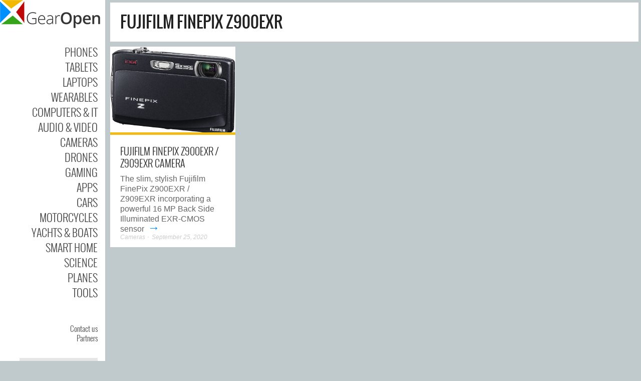

--- FILE ---
content_type: text/html; charset=UTF-8
request_url: https://gearopen.com/tag/fujifilm-finepix-z900exr/
body_size: 7581
content:
<!DOCTYPE html>
<!--[if IE 6]>
<html id="ie6" lang="en-US">
<![endif]-->
<!--[if IE 7]>
<html id="ie7" lang="en-US">
<![endif]-->
<!--[if IE 8]>
<html id="ie8" lang="en-US">
<![endif]-->
<!--[if !(IE 6) | !(IE 7) | !(IE 8)  ]><!-->
<html lang="en-US">
<!--<![endif]-->
<head>
<meta charset="UTF-8" />
<meta name="viewport" content="width=device-width" />
<link rel="profile" href="http://gmpg.org/xfn/11" />
<link rel="pingback" href="https://gearopen.com/xmlrpc.php" />

<meta name='robots' content='index, follow, max-image-preview:large, max-snippet:-1, max-video-preview:-1' />
	<style>img:is([sizes="auto" i], [sizes^="auto," i]) { contain-intrinsic-size: 3000px 1500px }</style>
	
	<!-- This site is optimized with the Yoast SEO plugin v25.2 - https://yoast.com/wordpress/plugins/seo/ -->
	<title>fujifilm finepix z900exr News &amp; Reviews Today - GearOpen.com</title>
	<meta name="description" content="fujifilm finepix z900exr News &amp; Reviews Today, Update Daily - GearOpen.com" />
	<link rel="canonical" href="https://gearopen.com/tag/fujifilm-finepix-z900exr/" />
	<meta property="og:locale" content="en_US" />
	<meta property="og:type" content="article" />
	<meta property="og:title" content="fujifilm finepix z900exr News &amp; Reviews Today - GearOpen.com" />
	<meta property="og:description" content="fujifilm finepix z900exr News &amp; Reviews Today, Update Daily - GearOpen.com" />
	<meta property="og:url" content="https://gearopen.com/tag/fujifilm-finepix-z900exr/" />
	<meta property="og:site_name" content="GearOpen.com" />
	<meta name="twitter:card" content="summary_large_image" />
	<script type="application/ld+json" class="yoast-schema-graph">{"@context":"https://schema.org","@graph":[{"@type":"CollectionPage","@id":"https://gearopen.com/tag/fujifilm-finepix-z900exr/","url":"https://gearopen.com/tag/fujifilm-finepix-z900exr/","name":"fujifilm finepix z900exr News & Reviews Today - GearOpen.com","isPartOf":{"@id":"https://gearopen.com/#website"},"description":"fujifilm finepix z900exr News & Reviews Today, Update Daily - GearOpen.com","breadcrumb":{"@id":"https://gearopen.com/tag/fujifilm-finepix-z900exr/#breadcrumb"},"inLanguage":"en-US"},{"@type":"BreadcrumbList","@id":"https://gearopen.com/tag/fujifilm-finepix-z900exr/#breadcrumb","itemListElement":[{"@type":"ListItem","position":1,"name":"Home","item":"https://gearopen.com/"},{"@type":"ListItem","position":2,"name":"fujifilm finepix z900exr"}]},{"@type":"WebSite","@id":"https://gearopen.com/#website","url":"https://gearopen.com/","name":"GearOpen.com","description":"GearOpen.com is a technology hub that brings you info about cars, motorcycles, boats, planes, cameras, drones, phones, tablets, computers, IT equipment, audio video devices, entertainment systems, wearable devices, games, apps, software, gadgets, power tools...","publisher":{"@id":"https://gearopen.com/#organization"},"potentialAction":[{"@type":"SearchAction","target":{"@type":"EntryPoint","urlTemplate":"https://gearopen.com/?s={search_term_string}"},"query-input":{"@type":"PropertyValueSpecification","valueRequired":true,"valueName":"search_term_string"}}],"inLanguage":"en-US"},{"@type":"Organization","@id":"https://gearopen.com/#organization","name":"GearOpen.com","url":"https://gearopen.com/","logo":{"@type":"ImageObject","inLanguage":"en-US","@id":"https://gearopen.com/#/schema/logo/image/","url":"https://gearopen.com/wp-content/uploads/2023/08/gear-open200x56.png","contentUrl":"https://gearopen.com/wp-content/uploads/2023/08/gear-open200x56.png","width":200,"height":56,"caption":"GearOpen.com"},"image":{"@id":"https://gearopen.com/#/schema/logo/image/"}}]}</script>
	<!-- / Yoast SEO plugin. -->


<link rel='dns-prefetch' href='//fonts.googleapis.com' />
<link rel="alternate" type="application/rss+xml" title="GearOpen.com &raquo; Feed" href="https://gearopen.com/feed/" />
<link rel="alternate" type="application/rss+xml" title="GearOpen.com &raquo; Comments Feed" href="https://gearopen.com/comments/feed/" />
<link rel="alternate" type="application/rss+xml" title="GearOpen.com &raquo; fujifilm finepix z900exr Tag Feed" href="https://gearopen.com/tag/fujifilm-finepix-z900exr/feed/" />
<link rel='stylesheet' id='pukka-style-css' href='https://gearopen.com/wp-content/themes/ubergrid-child/style.css?ver=6.8.3' type='text/css' media='all' />
<link rel='stylesheet' id='google-roboto-font-css' href='//fonts.googleapis.com/css?family=Roboto%3A400%2C300%2C700&#038;subset=latin%2Clatin-ext%2Ccyrillic&#038;ver=6.8.3' type='text/css' media='all' />
<link rel='stylesheet' id='icomoon-css' href='https://gearopen.com/wp-content/themes/ubergrid/fonts/icomoon/style.css?ver=6.8.3' type='text/css' media='all' />
<link rel='stylesheet' id='swipebox-style-css' href='https://gearopen.com/wp-content/themes/ubergrid/js/swipebox/swipebox.css?ver=6.8.3' type='text/css' media='all' />
<link rel='stylesheet' id='wp-block-library-css' href='https://gearopen.com/wp-includes/css/dist/block-library/style.min.css?ver=6.8.3' type='text/css' media='all' />
<style id='classic-theme-styles-inline-css' type='text/css'>
/*! This file is auto-generated */
.wp-block-button__link{color:#fff;background-color:#32373c;border-radius:9999px;box-shadow:none;text-decoration:none;padding:calc(.667em + 2px) calc(1.333em + 2px);font-size:1.125em}.wp-block-file__button{background:#32373c;color:#fff;text-decoration:none}
</style>
<style id='global-styles-inline-css' type='text/css'>
:root{--wp--preset--aspect-ratio--square: 1;--wp--preset--aspect-ratio--4-3: 4/3;--wp--preset--aspect-ratio--3-4: 3/4;--wp--preset--aspect-ratio--3-2: 3/2;--wp--preset--aspect-ratio--2-3: 2/3;--wp--preset--aspect-ratio--16-9: 16/9;--wp--preset--aspect-ratio--9-16: 9/16;--wp--preset--color--black: #000000;--wp--preset--color--cyan-bluish-gray: #abb8c3;--wp--preset--color--white: #ffffff;--wp--preset--color--pale-pink: #f78da7;--wp--preset--color--vivid-red: #cf2e2e;--wp--preset--color--luminous-vivid-orange: #ff6900;--wp--preset--color--luminous-vivid-amber: #fcb900;--wp--preset--color--light-green-cyan: #7bdcb5;--wp--preset--color--vivid-green-cyan: #00d084;--wp--preset--color--pale-cyan-blue: #8ed1fc;--wp--preset--color--vivid-cyan-blue: #0693e3;--wp--preset--color--vivid-purple: #9b51e0;--wp--preset--gradient--vivid-cyan-blue-to-vivid-purple: linear-gradient(135deg,rgba(6,147,227,1) 0%,rgb(155,81,224) 100%);--wp--preset--gradient--light-green-cyan-to-vivid-green-cyan: linear-gradient(135deg,rgb(122,220,180) 0%,rgb(0,208,130) 100%);--wp--preset--gradient--luminous-vivid-amber-to-luminous-vivid-orange: linear-gradient(135deg,rgba(252,185,0,1) 0%,rgba(255,105,0,1) 100%);--wp--preset--gradient--luminous-vivid-orange-to-vivid-red: linear-gradient(135deg,rgba(255,105,0,1) 0%,rgb(207,46,46) 100%);--wp--preset--gradient--very-light-gray-to-cyan-bluish-gray: linear-gradient(135deg,rgb(238,238,238) 0%,rgb(169,184,195) 100%);--wp--preset--gradient--cool-to-warm-spectrum: linear-gradient(135deg,rgb(74,234,220) 0%,rgb(151,120,209) 20%,rgb(207,42,186) 40%,rgb(238,44,130) 60%,rgb(251,105,98) 80%,rgb(254,248,76) 100%);--wp--preset--gradient--blush-light-purple: linear-gradient(135deg,rgb(255,206,236) 0%,rgb(152,150,240) 100%);--wp--preset--gradient--blush-bordeaux: linear-gradient(135deg,rgb(254,205,165) 0%,rgb(254,45,45) 50%,rgb(107,0,62) 100%);--wp--preset--gradient--luminous-dusk: linear-gradient(135deg,rgb(255,203,112) 0%,rgb(199,81,192) 50%,rgb(65,88,208) 100%);--wp--preset--gradient--pale-ocean: linear-gradient(135deg,rgb(255,245,203) 0%,rgb(182,227,212) 50%,rgb(51,167,181) 100%);--wp--preset--gradient--electric-grass: linear-gradient(135deg,rgb(202,248,128) 0%,rgb(113,206,126) 100%);--wp--preset--gradient--midnight: linear-gradient(135deg,rgb(2,3,129) 0%,rgb(40,116,252) 100%);--wp--preset--font-size--small: 13px;--wp--preset--font-size--medium: 20px;--wp--preset--font-size--large: 36px;--wp--preset--font-size--x-large: 42px;--wp--preset--spacing--20: 0.44rem;--wp--preset--spacing--30: 0.67rem;--wp--preset--spacing--40: 1rem;--wp--preset--spacing--50: 1.5rem;--wp--preset--spacing--60: 2.25rem;--wp--preset--spacing--70: 3.38rem;--wp--preset--spacing--80: 5.06rem;--wp--preset--shadow--natural: 6px 6px 9px rgba(0, 0, 0, 0.2);--wp--preset--shadow--deep: 12px 12px 50px rgba(0, 0, 0, 0.4);--wp--preset--shadow--sharp: 6px 6px 0px rgba(0, 0, 0, 0.2);--wp--preset--shadow--outlined: 6px 6px 0px -3px rgba(255, 255, 255, 1), 6px 6px rgba(0, 0, 0, 1);--wp--preset--shadow--crisp: 6px 6px 0px rgba(0, 0, 0, 1);}:where(.is-layout-flex){gap: 0.5em;}:where(.is-layout-grid){gap: 0.5em;}body .is-layout-flex{display: flex;}.is-layout-flex{flex-wrap: wrap;align-items: center;}.is-layout-flex > :is(*, div){margin: 0;}body .is-layout-grid{display: grid;}.is-layout-grid > :is(*, div){margin: 0;}:where(.wp-block-columns.is-layout-flex){gap: 2em;}:where(.wp-block-columns.is-layout-grid){gap: 2em;}:where(.wp-block-post-template.is-layout-flex){gap: 1.25em;}:where(.wp-block-post-template.is-layout-grid){gap: 1.25em;}.has-black-color{color: var(--wp--preset--color--black) !important;}.has-cyan-bluish-gray-color{color: var(--wp--preset--color--cyan-bluish-gray) !important;}.has-white-color{color: var(--wp--preset--color--white) !important;}.has-pale-pink-color{color: var(--wp--preset--color--pale-pink) !important;}.has-vivid-red-color{color: var(--wp--preset--color--vivid-red) !important;}.has-luminous-vivid-orange-color{color: var(--wp--preset--color--luminous-vivid-orange) !important;}.has-luminous-vivid-amber-color{color: var(--wp--preset--color--luminous-vivid-amber) !important;}.has-light-green-cyan-color{color: var(--wp--preset--color--light-green-cyan) !important;}.has-vivid-green-cyan-color{color: var(--wp--preset--color--vivid-green-cyan) !important;}.has-pale-cyan-blue-color{color: var(--wp--preset--color--pale-cyan-blue) !important;}.has-vivid-cyan-blue-color{color: var(--wp--preset--color--vivid-cyan-blue) !important;}.has-vivid-purple-color{color: var(--wp--preset--color--vivid-purple) !important;}.has-black-background-color{background-color: var(--wp--preset--color--black) !important;}.has-cyan-bluish-gray-background-color{background-color: var(--wp--preset--color--cyan-bluish-gray) !important;}.has-white-background-color{background-color: var(--wp--preset--color--white) !important;}.has-pale-pink-background-color{background-color: var(--wp--preset--color--pale-pink) !important;}.has-vivid-red-background-color{background-color: var(--wp--preset--color--vivid-red) !important;}.has-luminous-vivid-orange-background-color{background-color: var(--wp--preset--color--luminous-vivid-orange) !important;}.has-luminous-vivid-amber-background-color{background-color: var(--wp--preset--color--luminous-vivid-amber) !important;}.has-light-green-cyan-background-color{background-color: var(--wp--preset--color--light-green-cyan) !important;}.has-vivid-green-cyan-background-color{background-color: var(--wp--preset--color--vivid-green-cyan) !important;}.has-pale-cyan-blue-background-color{background-color: var(--wp--preset--color--pale-cyan-blue) !important;}.has-vivid-cyan-blue-background-color{background-color: var(--wp--preset--color--vivid-cyan-blue) !important;}.has-vivid-purple-background-color{background-color: var(--wp--preset--color--vivid-purple) !important;}.has-black-border-color{border-color: var(--wp--preset--color--black) !important;}.has-cyan-bluish-gray-border-color{border-color: var(--wp--preset--color--cyan-bluish-gray) !important;}.has-white-border-color{border-color: var(--wp--preset--color--white) !important;}.has-pale-pink-border-color{border-color: var(--wp--preset--color--pale-pink) !important;}.has-vivid-red-border-color{border-color: var(--wp--preset--color--vivid-red) !important;}.has-luminous-vivid-orange-border-color{border-color: var(--wp--preset--color--luminous-vivid-orange) !important;}.has-luminous-vivid-amber-border-color{border-color: var(--wp--preset--color--luminous-vivid-amber) !important;}.has-light-green-cyan-border-color{border-color: var(--wp--preset--color--light-green-cyan) !important;}.has-vivid-green-cyan-border-color{border-color: var(--wp--preset--color--vivid-green-cyan) !important;}.has-pale-cyan-blue-border-color{border-color: var(--wp--preset--color--pale-cyan-blue) !important;}.has-vivid-cyan-blue-border-color{border-color: var(--wp--preset--color--vivid-cyan-blue) !important;}.has-vivid-purple-border-color{border-color: var(--wp--preset--color--vivid-purple) !important;}.has-vivid-cyan-blue-to-vivid-purple-gradient-background{background: var(--wp--preset--gradient--vivid-cyan-blue-to-vivid-purple) !important;}.has-light-green-cyan-to-vivid-green-cyan-gradient-background{background: var(--wp--preset--gradient--light-green-cyan-to-vivid-green-cyan) !important;}.has-luminous-vivid-amber-to-luminous-vivid-orange-gradient-background{background: var(--wp--preset--gradient--luminous-vivid-amber-to-luminous-vivid-orange) !important;}.has-luminous-vivid-orange-to-vivid-red-gradient-background{background: var(--wp--preset--gradient--luminous-vivid-orange-to-vivid-red) !important;}.has-very-light-gray-to-cyan-bluish-gray-gradient-background{background: var(--wp--preset--gradient--very-light-gray-to-cyan-bluish-gray) !important;}.has-cool-to-warm-spectrum-gradient-background{background: var(--wp--preset--gradient--cool-to-warm-spectrum) !important;}.has-blush-light-purple-gradient-background{background: var(--wp--preset--gradient--blush-light-purple) !important;}.has-blush-bordeaux-gradient-background{background: var(--wp--preset--gradient--blush-bordeaux) !important;}.has-luminous-dusk-gradient-background{background: var(--wp--preset--gradient--luminous-dusk) !important;}.has-pale-ocean-gradient-background{background: var(--wp--preset--gradient--pale-ocean) !important;}.has-electric-grass-gradient-background{background: var(--wp--preset--gradient--electric-grass) !important;}.has-midnight-gradient-background{background: var(--wp--preset--gradient--midnight) !important;}.has-small-font-size{font-size: var(--wp--preset--font-size--small) !important;}.has-medium-font-size{font-size: var(--wp--preset--font-size--medium) !important;}.has-large-font-size{font-size: var(--wp--preset--font-size--large) !important;}.has-x-large-font-size{font-size: var(--wp--preset--font-size--x-large) !important;}
:where(.wp-block-post-template.is-layout-flex){gap: 1.25em;}:where(.wp-block-post-template.is-layout-grid){gap: 1.25em;}
:where(.wp-block-columns.is-layout-flex){gap: 2em;}:where(.wp-block-columns.is-layout-grid){gap: 2em;}
:root :where(.wp-block-pullquote){font-size: 1.5em;line-height: 1.6;}
</style>
<script type="text/javascript" src="https://gearopen.com/wp-includes/js/jquery/jquery.min.js?ver=3.7.1" id="jquery-core-js"></script>
<script type="text/javascript" src="https://gearopen.com/wp-includes/js/jquery/jquery-migrate.min.js?ver=3.4.1" id="jquery-migrate-js"></script>
<script type="text/javascript" src="https://gearopen.com/wp-includes/js/imagesloaded.min.js?ver=5.0.0" id="imagesloaded-js"></script>
<script type="text/javascript" src="https://gearopen.com/wp-includes/js/masonry.min.js?ver=4.2.2" id="masonry-js"></script>
<script type="text/javascript" src="https://gearopen.com/wp-includes/js/jquery/jquery.masonry.min.js?ver=3.1.2b" id="jquery-masonry-js"></script>
<script type="text/javascript" src="https://gearopen.com/wp-content/themes/ubergrid/js/swipebox/jquery.swipebox.js?ver=6.8.3" id="jquery.swipebox-js"></script>
<script type="text/javascript" src="https://gearopen.com/wp-content/themes/ubergrid/js/jquery.flexslider-min.js?ver=6.8.3" id="jquery.flexslider-js"></script>
<script type="text/javascript" id="pukka-script-js-extra">
/* <![CDATA[ */
var Pukka = {"ajaxurl":"https:\/\/gearopen.com\/wp-admin\/admin-ajax.php","grid_layout":{"infinite_scroll":"on","infinite_page":2,"infinite_more":true,"current_page":"taxonomy","front_page_cats":["20975","10411","106","98","137","107","17515","10211","20963","10235","99","14678","20962","12662","108","12637","60","12212"],"inner_grid":{"use_inner_grid":"on","tax":"post_tag","term_id":13215,"date":""}}};
/* ]]> */
</script>
<script type="text/javascript" src="https://gearopen.com/wp-content/themes/ubergrid-child/js/pukka.js?ver=6.8.3" id="pukka-script-js"></script>
<script type="text/javascript" src="https://gearopen.com/wp-content/themes/ubergrid/js/modernizr.custom.js?ver=6.8.3" id="modernizr-js"></script>
<script type="text/javascript" src="https://gearopen.com/wp-content/themes/ubergrid/pukka/modules/grid-layout/assets/js/jquery.featured.content.front.js?ver=6.8.3" id="featured-content-script-js"></script>
<script type="text/javascript" id="breeze-prefetch-js-extra">
/* <![CDATA[ */
var breeze_prefetch = {"local_url":"https:\/\/gearopen.com","ignore_remote_prefetch":"1","ignore_list":["wp-admin","wp-login.php"]};
/* ]]> */
</script>
<script type="text/javascript" src="https://gearopen.com/wp-content/plugins/breeze/assets/js/js-front-end/breeze-prefetch-links.min.js?ver=2.2.11" id="breeze-prefetch-js"></script>

<script>
  (function(i,s,o,g,r,a,m){i['GoogleAnalyticsObject']=r;i[r]=i[r]||function(){
  (i[r].q=i[r].q||[]).push(arguments)},i[r].l=1*new Date();a=s.createElement(o),
  m=s.getElementsByTagName(o)[0];a.async=1;a.src=g;m.parentNode.insertBefore(a,m)
  })(window,document,'script','//www.google-analytics.com/analytics.js','ga');

  ga('create', 'UA-62786137-1', 'auto');
  ga('send', 'pageview');
</script>
<meta name="google-site-verification" content="EiVOp_BA9k5czmJ6zViRHF7YhuDnZ3g7QdqpKLZ_UO8" />

<link rel="preload" as="font" type="font/woff" href="https://gearopen.com/wp-content/themes/ubergrid/fonts/oswald-light-webfont.woff" crossorigin>
<link rel="preload" as="font" type="font/woff" href="https://gearopen.com/wp-content/themes/ubergrid/fonts/oswald-regular-webfont.woff" crossorigin>
<link rel="preload" as="font" type="font/woff2" href="https://fonts.gstatic.com/s/roboto/v30/KFOlCnqEu92Fr1MmSU5fBBc4AMP6lQ.woff2" crossorigin>

<link rel="shortcut icon" href="https://gearopen.com/wp-content/uploads/2015/02/favicon-gear-open.png" />

<style type="text/css">

.entry-title, h1, h2, h3, h4, h5, h6 {
}

body {
}

body { color: #666666 !important;}
#logo-text{color: #666666;}
#main-menu li a, #main-menu li a:visited, #social-menu a, #social-menu a:visited, #sidebar, #sidebar a, #sidebar a:visited, #copy {color: #444444;}
#main-menu li a:hover {color: #111111;}
#main-menu .sub-menu li a, #main-menu .sub-menu li a:visited {color: #444444;}
#main-menu .sub-menu li a:hover {color: #444444;}
h1, h2, h3, h4, h5, h6, h1 a, h2 a, h3 a, h4 a, h5 a, h6 a, h1 a:visited, h2 a:visited, h3 a:visited, h4 a:visited, h5 a:visited, h6 a:visited {color: #222222 !important;}
a, a:visited{ color: #008cff; }
a, a:visited{ color: #008cff; }
.brick-big .stripe{ background-color: #bf0404; }
.brick-big .brick-format{ color: #bf0404; }
.brick-medium .stripe{ background-color: #f2bb16; }
.brick-medium .brick-format{ color: #f2bb16; }
.brick-small .stripe{ background-color: #32a62e; }
.brick-small .brick-format{ color: #32a62e; }
.featured .stripe{ background-color: #bf0404; }
.featured .brick-format{ color: #bf0404; }
button, input[type="button"], input[type="reset"], input[type="submit"]{ background-color: #474747; }.brick-big {width:510px;}
.brick-medium {width:250px;}
.brick-small {width:250px;}
.brick-big {height:400px;}
.brick-medium {height:400px;}
.brick-small {height:195px;}
.brick-media {max-height: 400px;}.brick-small .brick-media {max-height: 195px;}.brick-cat-title {width: calc(100% - 10px);}.brick{margin: 5px;}

					#brick-wrap{ margin-left: -5px}
@media all and (max-width: 700px) { #brick-wrap{margin-left:auto;}}
#sidebar-right {width: 225px;}
#sidebar-right .widget {width: 185px;}
@media all and (max-width: 1155px) { #sidebar-right{width:90%;}

				#sidebar-right .widget {margin-left: 5px; margin-right: 5px;}}
 #brick-wrap.grid-cat-sidebar {padding-right: 230px;}
 .grid-cat-sidebar #sidebar-right { position: absolute; top: 5px; right: 0px; width: 225px; }
 .grid-cat-sidebar .brick-cat-title { width: 100%; width: calc(100% - 240px); }
 .grid-cat-sidebar.no-sidebar .brick-cat-title { width: 100%; width: calc(100% - 10px); }.affix {width: 225px;}
#wrapper{ padding-left: 220px; }#sidebar-bg, #left-sidebar-wrap{ width: 210px; }#sidebar-wrap{ width: 175px; }#sidebar-top{ width: 210px; }@media (min-width: 701px) { .popup .sub-menu { left: 190px;} }.pukka-layout-center.pukka-grid-page #wrapper {max-width: 1270px;}
@media handheld, only screen and (max-width: 1479px) and (min-width: 1220px){.pukka-layout-center.pukka-grid-page #wrapper{max-width: 1010px;}..pukka-layout-center.pukka-grid-page #brick-wrap {max-width: 785px;}
}
@media handheld, only screen and (max-width: 1219px) and (min-width: 960px){.pukka-layout-center.pukka-grid-page #wrapper{max-width: 750px;}..pukka-layout-center.pukka-grid-page #brick-wrap {max-width: 525px;}
}

.related-posts-wrap .entry-title {
  font-size: 20px;
}

.content-wrap {
  padding: 20px;
}

.content-wrap .page-title {
  font-size: 40px;
}

.entry-meta {
margin-bottom: 5px;
 }

.searchform input[type="text"], #searchform input[type="text"] {
  width: 150px;
  height: 32px;
}

#searchsubmit {
  height: 38px; 
}

body{
  font-family: 'Open Sans', sans-serif !important;
  font-weight: 300;
  font-size: 16px !important;
}

.content-wrap .entry-content p, .content-wrap ul, .content-wrap ol, .content-wrap table, .content-wrap dl, .content-wrap pre, .content-wrap address {
   font-weight: 400;   
   font-size: 16px;
   line-height: 1.6em;
}

#main-menu li {
  font-size: 22px;
  font-weight: 400;
}

.brick-content h3 {
  font-size: 20px;
  font-weight: 500;
}

#sidebar-right .post-title {
 display: block;
 font-family: Open Sans;
 font-weight: 500;
}

#sidebar-right {
   font-family: Open Sans;
   font-weight: 400;   
   font-size: 14px;
   line-height: 1.4em;
}

#sidebar-right .widget {
  overflow: hidden;
}

#sidebar-right .wpp-thumbnail {
  margin: 5px 5px 5px 0;
}

#menu-strip {
  background-color: #dddddd;
}

#menu-strip h1 img {
  margin-top: 2px;
}

/* Set widget width and responsive */
@media screen and (max-width: 400px){
#sidebar-right .widget {
  width: 100%;
  box-sizing: border-box;
  margin-left: 0 !important;
  margin-right: 0 !important;
}
}

/* Hide block's excerpt */

/*.brick .brick-content p{ display: none; }*/


</style>

<script type="text/javascript">


 var fontEffects = new Array();


 var sidebarWidth = 225;
 var hasColumns = false;
 var numColumns = 0;
 var brickWidth = 250;
 var brickMargin = 5;
</script>
<meta property="fb:app_id" content="362229103967952" />
<meta property="og:site_name" content="GearOpen.com" />
<meta property="og:type" content="website" />
<meta property="og:title" content="fujifilm finepix z900exr News &amp; Reviews Today - GearOpen.com"/>
<meta property="og:image" content="https://gearopen.com/wp-content/uploads/2020/11/car-and-phone.jpeg"/>
<meta property="og:description" content="" />
	
<meta name="bm-site-verification" content="6aa6f0854a0c6020587d06cf92d3727af253fb1a">
<!-- a30efd095db71f16717ae23243427189065ac269 -->
	
</head>

<body class="archive tag tag-fujifilm-finepix-z900exr tag-13215 wp-theme-ubergrid wp-child-theme-ubergrid-child style-default pukka-grid-page pukka-layout-left">


<div id="wrapper" class="clearfix">

<div id="menu-strip">
	<header>
	<label id="menu-open" for="check" onclick></label>
	<h1>
		<a href="https://gearopen.com">
				
				<img src="https://gearopen.com/wp-content/uploads/2015/05/gear-open200x56.png" alt="GearOpen.com" />

				</a>
	</h1>

		<div id="mobile-social-menu" class="clearfix">
					</div> <!-- #social-menu -->
	</header>
</div>
<div id="sidebar-bg"></div>
<div id="left-sidebar-wrap">
	<input type="checkbox" id="check" name="check" />
	<div id="sidebar-top">
			<a href="https://gearopen.com" id="logo">
				<img src="https://gearopen.com/wp-content/uploads/2015/02/gear-open200x56.png" alt="GearOpen.com" width="200" height="56" class="" />			</a>
	</div> <!-- #sidebar-top -->
	<div id="sidebar-wrap" class="">
		<div id="sidebar">
			<div id="main-menu">
				<div class="menu-main-menu-container"><ul id="menu-main-menu" class="menu"><li id="menu-item-1252" class="menu-item menu-item-type-taxonomy menu-item-object-category menu-item-1252"><a href="https://gearopen.com/./phones/">Phones</a></li>
<li id="menu-item-1253" class="menu-item menu-item-type-taxonomy menu-item-object-category menu-item-1253"><a href="https://gearopen.com/./tablets/">Tablets</a></li>
<li id="menu-item-289722" class="menu-item menu-item-type-taxonomy menu-item-object-category menu-item-289722"><a href="https://gearopen.com/./laptops/">Laptops</a></li>
<li id="menu-item-1445" class="menu-item menu-item-type-taxonomy menu-item-object-category menu-item-1445"><a href="https://gearopen.com/./wearables/">Wearables</a></li>
<li id="menu-item-1251" class="menu-item menu-item-type-taxonomy menu-item-object-category menu-item-1251"><a href="https://gearopen.com/./computers-it/">Computers &amp; IT</a></li>
<li id="menu-item-1249" class="menu-item menu-item-type-taxonomy menu-item-object-category menu-item-1249"><a href="https://gearopen.com/./audio-video/">Audio &amp; Video</a></li>
<li id="menu-item-1250" class="menu-item menu-item-type-taxonomy menu-item-object-category menu-item-1250"><a href="https://gearopen.com/./cameras/">Cameras</a></li>
<li id="menu-item-234307" class="menu-item menu-item-type-taxonomy menu-item-object-category menu-item-234307"><a href="https://gearopen.com/./drones/">Drones</a></li>
<li id="menu-item-167761" class="menu-item menu-item-type-taxonomy menu-item-object-category menu-item-167761"><a href="https://gearopen.com/./gaming/">Gaming</a></li>
<li id="menu-item-167762" class="menu-item menu-item-type-taxonomy menu-item-object-category menu-item-167762"><a href="https://gearopen.com/./apps/">Apps</a></li>
<li id="menu-item-1368" class="menu-item menu-item-type-taxonomy menu-item-object-category menu-item-1368"><a href="https://gearopen.com/./cars/">Cars</a></li>
<li id="menu-item-145899" class="menu-item menu-item-type-taxonomy menu-item-object-category menu-item-145899"><a href="https://gearopen.com/./motorcycles/">Motorcycles</a></li>
<li id="menu-item-182531" class="menu-item menu-item-type-taxonomy menu-item-object-category menu-item-182531"><a href="https://gearopen.com/./yachts-boats/">Yachts &amp; Boats</a></li>
<li id="menu-item-240945" class="menu-item menu-item-type-taxonomy menu-item-object-category menu-item-240945"><a href="https://gearopen.com/./smarthome/">Smart Home</a></li>
<li id="menu-item-289514" class="menu-item menu-item-type-taxonomy menu-item-object-category menu-item-289514"><a href="https://gearopen.com/./science/">Science</a></li>
<li id="menu-item-211701" class="menu-item menu-item-type-taxonomy menu-item-object-category menu-item-211701"><a href="https://gearopen.com/./planes/">Planes</a></li>
<li id="menu-item-190642" class="menu-item menu-item-type-taxonomy menu-item-object-category menu-item-190642"><a href="https://gearopen.com/./tools/">Tools</a></li>
</ul></div>			</div>

			<div id="secondary-menu">
			<div class="menu-2nd-menu-container"><ul id="menu-2nd-menu" class="menu"><li id="menu-item-144619" class="menu-item menu-item-type-post_type menu-item-object-page menu-item-144619"><a href="https://gearopen.com/contact-us/">Contact us</a></li>
<li id="menu-item-184730" class="menu-item menu-item-type-post_type menu-item-object-page menu-item-184730"><a href="https://gearopen.com/partners/">Partners</a></li>
</ul></div>			</div>

							<div id="left-widget-area">
					<aside id="search-2" class="widget widget_search"><form role="search" method="get" id="searchform" action="https://gearopen.com/">
	<div>
		<input type="text" value="" name="s" id="s" />
		<input type="submit" id="searchsubmit" value="Search" />
	</div>
</form></aside>				</div>
			
			<div id="social-menu" class="clearfix">
							</div> <!-- #social-menu -->

			
		</div> <!-- #sidebar -->
	</div> <!-- #sidebar-wrap -->
</div>


						<div id="brick-wrap">
			
						<header class="archive-header content-wrap brick brick-cat-title">
				<h1 class="archive-title">fujifilm finepix z900exr</h1>

							</header><!-- .archive-header -->

								
					
<div class="brick brick-medium brick-post-191947 cat-cameras">
				<div class="brick-media">
			<a href="https://gearopen.com/cameras/fujifilm-finepix-z900exr-z909exr-camera-191947/" target="_blank" title="Fujifilm FinePix Z900EXR / Z909EXR Camera" class="post-link">
			 <img src="https://gearopen.com/wp-content/uploads/2020/09/7-1.jpg" width="1500" height="1057" alt="Fujifilm FinePix Z900EXR / Z909EXR Camera" />
			</a>
			<span class="stripe"></span>		</div>
	
	<div class="brick-content">
		<h3><a href="https://gearopen.com/cameras/fujifilm-finepix-z900exr-z909exr-camera-191947/" target="_blank" title="Fujifilm FinePix Z900EXR / Z909EXR Camera">Fujifilm FinePix Z900EXR / Z909EXR Camera</a></h3>
		<p>The slim, stylish&nbsp;Fujifilm FinePix Z900EXR / Z909EXR&nbsp;incorporating a powerful 16 MP Back Side Illuminated EXR-CMOS sensor<a class="moretag" href="https://gearopen.com/cameras/fujifilm-finepix-z900exr-z909exr-camera-191947/" title="Fujifilm FinePix Z900EXR / Z909EXR Camera" target="_self" rel="follow"> &rarr; </a></p>
	</div> <!-- .brick-content -->

	<div class="brick-meta-wrap">
	<span class="brick-meta"><a href="https://gearopen.com/./cameras/" title="Cameras">Cameras</a><span class="date"> &sdot; <a href="https://gearopen.com/cameras/fujifilm-finepix-z900exr-z909exr-camera-191947/">September 25, 2020</a></span></span><span class="brick-format format-standard"></span>	</div> <!-- .brick-meta-wrap -->
</div>  <!-- .brick -->
				
								
			
			</div><!-- #content / #brick-wrap -->


</div><!-- #wrapper -->

<div id="footer" class="clearfix">
	</div> <!-- #footer -->

<script type="speculationrules">
{"prefetch":[{"source":"document","where":{"and":[{"href_matches":"\/*"},{"not":{"href_matches":["\/wp-*.php","\/wp-admin\/*","\/wp-content\/uploads\/*","\/wp-content\/*","\/wp-content\/plugins\/*","\/wp-content\/themes\/ubergrid-child\/*","\/wp-content\/themes\/ubergrid\/*","\/*\\?(.+)"]}},{"not":{"selector_matches":"a[rel~=\"nofollow\"]"}},{"not":{"selector_matches":".no-prefetch, .no-prefetch a"}}]},"eagerness":"conservative"}]}
</script>

<!--
Theme version: 1.3.9
Pukka version: 0.7.2
-->
<script type="text/javascript" id="vk-ltc-js-js-extra">
/* <![CDATA[ */
var vkLtc = {"ajaxurl":"https:\/\/gearopen.com\/wp-admin\/admin-ajax.php"};
/* ]]> */
</script>
<script type="text/javascript" src="https://gearopen.com/wp-content/plugins/vk-link-target-controller/js/script.min.js?ver=1.7.8.0" id="vk-ltc-js-js"></script>
<script type="text/javascript" src="https://gearopen.com/wp-content/plugins/breeze/assets/js/js-front-end/breeze-lazy-load.min.js?ver=2.2.11" id="breeze-lazy-js"></script>
<script type="text/javascript">window.addEventListener("DOMContentLoaded",(e=>{document.querySelectorAll('img[loading="lazy"]').forEach((e=>{e.getBoundingClientRect().top<=window.innerHeight&&(e.loading="eager")}))}));</script>
<a href="#top" id="top-link"></a>

</body>
</html>